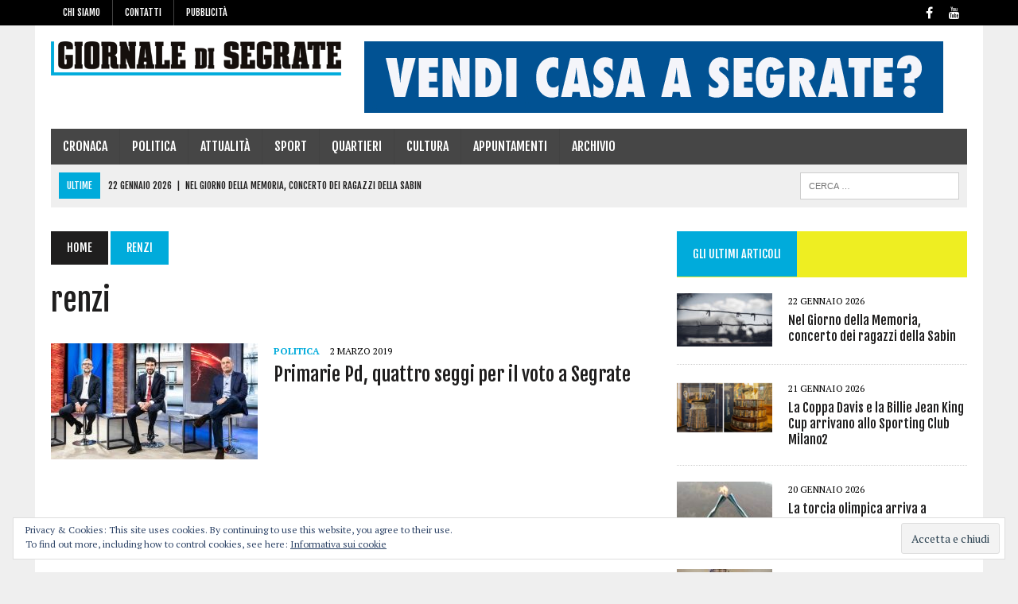

--- FILE ---
content_type: text/html; charset=utf-8
request_url: https://www.google.com/recaptcha/api2/aframe
body_size: 267
content:
<!DOCTYPE HTML><html><head><meta http-equiv="content-type" content="text/html; charset=UTF-8"></head><body><script nonce="LahtDHvfAwJBXx96hzyxXg">/** Anti-fraud and anti-abuse applications only. See google.com/recaptcha */ try{var clients={'sodar':'https://pagead2.googlesyndication.com/pagead/sodar?'};window.addEventListener("message",function(a){try{if(a.source===window.parent){var b=JSON.parse(a.data);var c=clients[b['id']];if(c){var d=document.createElement('img');d.src=c+b['params']+'&rc='+(localStorage.getItem("rc::a")?sessionStorage.getItem("rc::b"):"");window.document.body.appendChild(d);sessionStorage.setItem("rc::e",parseInt(sessionStorage.getItem("rc::e")||0)+1);localStorage.setItem("rc::h",'1769221988225');}}}catch(b){}});window.parent.postMessage("_grecaptcha_ready", "*");}catch(b){}</script></body></html>